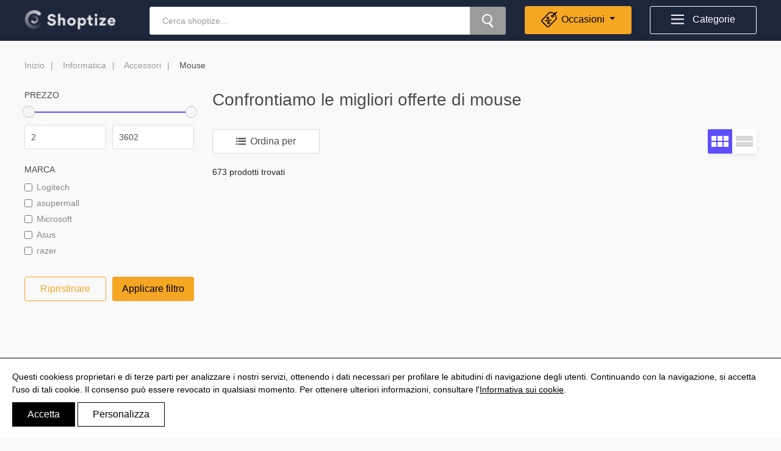

--- FILE ---
content_type: text/html; charset=utf-8
request_url: https://www.shoptize.com/it/comparatoreinformatica/mouse/?page=3&order=min_price_absolute
body_size: 13095
content:



<!doctype html>
<html lang="it">
<head>
    
	
    
        <meta charset="UTF-8" />
        <meta http-equiv="X-UA-Compatible" content="IE=edge">
        <meta name="viewport" content="width=device-width, initial-scale=1">
        <link rel="apple-touch-icon" sizes="180x180" href="/it/static/catalogue/img/icons/apple-touch-icon.png">
		<link rel="icon" type="image/png" sizes="32x32" href="/it/static/catalogue/img/icons/favicon-32x32.png">
		<link rel="icon" type="image/png" sizes="16x16" href="/it/static/catalogue/img/icons/favicon-16x16.png">
		<link rel="manifest" href="/it/static/catalogue/img/icons/site.webmanifest">
		<link rel="mask-icon" href="/it/static/catalogue/img/icons/safari-pinned-tab.svg" color="#5bbad5">
		<meta name="msapplication-TileColor" content="#ffffff">
		<meta name="theme-color" content="#ffffff">

		
	<script>
		
			dataLayer = [{
			'pagetype': 'subcategory_n2',
			'category': 'Informatica',
			'subcategory': 'Accessori',
			'subcategory_n2': 'Mouse'
			}];
		
	</script>
	
			<!-- Google Tag Manager -->
			<script>(function(w,d,s,l,i){w[l]=w[l]||[];w[l].push({'gtm.start':
			new Date().getTime(),event:'gtm.js'});var f=d.getElementsByTagName(s)[0],
			j=d.createElement(s),dl=l!='dataLayer'?'&l='+l:'';j.async=true;j.src=
			'https://www.googletagmanager.com/gtm.js?id='+i+dl;f.parentNode.insertBefore(j,f);
			})(window,document,'script','dataLayer','GTM-PSJR8HF');</script>
			<!-- End Google Tag Manager -->
		


		<meta name="Description" content="Confronta i prezzi mouse. Entra subito per scoprire quali sono i migliori mouse del 2020!">
		<link rel="canonical" href="https://www.shoptize.com/it/comparatoreinformatica/mouse/" />
		<link rel="alternate" hreflang="it" href="https://www.shoptize.com/it/comparatoreinformatica/mouse/">
		<meta name="robots" content="index, follow">
		<title>Confronta mouse in offerta - Shoptize</title>
        
    
	<script type="application/ld+json">
		{
			"@context": "https://schema.org/",
			"@type": "BreadcrumbList",
			"itemListElement": [
				{
					"@type": "ListItem",
					"position": 1,
					"name": "Inicio",
					"item": "https://www.shoptize.com/it/"
				},
				
				{
					"@type": "ListItem",
					"position": 2,
					"name": "Informatica",
					"item": "https://www.shoptize.com/it/comparatore-informatica/"
				},
                
				{
					"@type": "ListItem",
					"position": 3,
					"name": "Accessori",
					"item": "https://www.shoptize.com/it/comparatoreinformatica/accessori/"
				},
                
				{
					"@type": "ListItem",
					"position": 4,
					"name": "Mouse",
					"item": "https://www.shoptize.com/it/comparatoreinformatica/mouse/"
				}
                
			]
		}
	</script>
	


        
			<link rel="stylesheet" href="/it/static/CACHE/css/output.00e0380c0848.css" type="text/css"><link rel="stylesheet" href="/it/static/CACHE/css/output.546b08cbfca6.css" type="text/css" media="all">
        	<link href="https://use.typekit.net/icf1ics.css" rel="stylesheet" >
        	<link rel="stylesheet" href="https://use.fontawesome.com/releases/v5.7.1/css/all.css" integrity="sha384-fnmOCqbTlWIlj8LyTjo7mOUStjsKC4pOpQbqyi7RrhN7udi9RwhKkMHpvLbHG9Sr" crossorigin="anonymous">
        
    
</head>

<body class="category primary-category">

<!-- Google Tag Manager (noscript) -->
<noscript><iframe src="https://www.googletagmanager.com/ns.html?id=GTM-PSJR8HF"
height="0" width="0" style="display:none;visibility:hidden"></iframe></noscript>
<!-- End Google Tag Manager (noscript) -->
<div id="content" class="content">
	<div class="overlay"></div>
	

	


<header id="site-header" class="site-header site-header-home" role="banner">
	<div class="container">
		<div class="row">
			<div class="col-lg-2 col-md-2 col-sm-12">
				<div class="logo">
					<a href="/it/" class="logo__link">
						<img src="/it/static/catalogue/img/shoptize-logo.png">
					</a>
				</div>
			</div>
			<div class="col-lg-6 col-md-5 col-sm-12">
				<form id="search" action="/it/search/" method="get" accept-charset="utf-8">
					<input id="searchterm" type="text" name="q" placeholder="Cerca shoptize..." value="">
					<button id="search">
						<img src="/it/static/catalogue/img/shoptize-icon-zoom.svg" alt="Una lente">
					</button>
				</form>
			</div>
			<div class="col-lg-2 col-md-2 col-sm-12 favs-wrap">
<!-- 				<a class="outlet-link" href="/it/marche/"> -->
				<div class="dropdown dropdown-favs-menu">
					<div id="favs-menu" class="favs-menu dropdown-toggle" id="dropdownMenuButton" data-toggle="dropdown" aria-haspopup="true" aria-expanded="false">
						<div class="image-wrap">
							<img src="/it/static/catalogue/img/shoptize-icon-discount2.svg" alt="Sconto">
							<div class="ball"></div>
						</div>
						<span>Occasioni</span>
					</div>
					<div class="dropdown-menu" aria-labelledby="dropdownMenuButton">
						
							<a class="dropdown-item" href="https://www.shoptize.com/it/blog/"  >Blog</a>
						
							<a class="dropdown-item" href="https://www.shoptize.com/it/vendita/"  >I migliori prodotti</a>
						
					</div>
<!-- 				</a> -->
				</div>
			</div>
			<div class="col-lg-2 col-md-3 col-sm-12 cats-wrap">
				<div id="categories-menu" class="categories-menu">
					<img src="/it/static/catalogue/img/shoptize-icon-burger.svg" alt="Icona del menu">
					<span>Categorie</span>
				</div>
			</div>
		</div>
		
		
	</div>
</header>
<div class="search-results">
	<div class="container">
		<div class="row">
			<div class="col-lg-1 col-md-0"></div>
			<div class="col-12 col-md-6">
				<div class="resultados-producto">
				</div>
			</div>
			<div class="col-12 col-md-4">
				<div class="resultados-categoria">
				</div>
			</div>
			<div class="col-lg-1 col-md-0"></div>
		</div>
	</div>
</div>
	
	<div class="contenedor">

		
			
				
<div class="breadcrumbs-wrap">
	<div class="container">
		<div class="row">
			<div class="col-lg-12 col-sm-12">
				<ul class="breadcrumbs nav">
					
					<li>
                        <a href="/it/" title="Tornare alla home">Inizio</a>
                        
                            
                                <a href="/it/comparatore-informatica/" title="Vai a Informatica">Informatica</a>
                            

                        
                            
                                <a href="/it/comparatoreinformatica/accessori/" title="Vai a Accessori">Accessori</a>
                            

                        
                            
                                <span>Mouse</span>
                                

                        

                    </li>
                    
				</ul>
			</div>
		</div>
	</div>
</div>

			
		
		
			<div class="category-content">
				<div class="container">
					<div class="row">
						<div class="col-lg-3 column-filters">
							<div class="filters">
								
<form>
    
    <div class="form-group">
        <p class="h5">Prezzo</p>
        <div id="slider-range" class="price-filter-range" name="rangeInput"></div>
        <div class="form-row price-row">
            <div class="col-6">
                <input id="precio_desde" class="form-control" name="precio_desde" type="number" min="2" max="3602" onfocusout="validity.valid||(value='2');" class="price-range-field" />
            </div>
            <div class="col-6">
                <input id="precio_hasta" class="form-control" name="precio_hasta" type="number" min="2" max="3602" onfocusout="validity.valid||(value='3602');" class="price-range-field"/>
            </div>
        </div>
    </div>
    
    <div class="form-group">
        <p class="h5">Marca</p>
        <div class="marcas">
            
                <div id="marca" class="form-check"> 
                    <input class="form-check-input agreeCheckerBrand" type="checkbox" id="Logitech" value="Logitech" >
                    <label class="form-check-label" for="Logitech">Logitech</label>
                </div>
            
                <div id="marca" class="form-check"> 
                    <input class="form-check-input agreeCheckerBrand" type="checkbox" id="asupermall" value="asupermall" >
                    <label class="form-check-label" for="asupermall">asupermall</label>
                </div>
            
                <div id="marca" class="form-check"> 
                    <input class="form-check-input agreeCheckerBrand" type="checkbox" id="Microsoft" value="Microsoft" >
                    <label class="form-check-label" for="Microsoft">Microsoft</label>
                </div>
            
                <div id="marca" class="form-check"> 
                    <input class="form-check-input agreeCheckerBrand" type="checkbox" id="Asus" value="Asus" >
                    <label class="form-check-label" for="Asus">Asus</label>
                </div>
            
                <div id="marca" class="form-check"> 
                    <input class="form-check-input agreeCheckerBrand" type="checkbox" id="razer" value="razer" >
                    <label class="form-check-label" for="razer">razer</label>
                </div>
            
            <input type="hidden" name="marca" id="brandID" value="">
        </div>
        <!-- <select class="form-control" id="marca" name="marca">
            <option  selected="selected"  value="">Seleziona una marca</option>
            
                <option  value="Logitech">Logitech</option>
            
                <option  value="asupermall">asupermall</option>
            
                <option  value="Microsoft">Microsoft</option>
            
                <option  value="Asus">Asus</option>
            
                <option  value="razer">razer</option>
            
        </select> -->
    </div>
    
    <!--  -->
    

    <input name='q' type="hidden" value="">
    <div class="buttons">
        
            <a href="/it/comparatoreinformatica/mouse/" id="clear" class="btn btn-outline-primary">Ripristinare</a>
        
        <button type="submit" class="btn btn-primary">Applicare filtro</button>
    </div>
</form>
							</div>
						</div>
						<div class="col-lg-9 col-md-12">
							
							<div class="intro">
							<!-- INTRO -->
							
								<div id="h1_title">
									<h1>Confrontiamo le migliori offerte di mouse</h1>
								</div>
							
							</div>

							

							<!-- LISTA DE PRODUCTOS -->
							<div class="products">
								<div class="filter-group">
									<div id="filter" class="filter">
										<svg width="16" height="12" xmlns="http://www.w3.org/2000/svg"><path d="M3.507 2.411H16V.219H3.507v2.192zm0 4.384H16V4.603H3.507v2.192zm0 4.821H16V9.425H3.507v2.191zM0 2.192h2.192V0H0v2.192zm0 4.603h2.192V4.603H0v2.192zm0 4.821h2.192V9.425H0v2.191z" fill="#4B4B4B" fill-rule="evenodd"></path></svg> Filtro
									</div>
									<div class="orderby">
										<svg width="16" height="12" xmlns="http://www.w3.org/2000/svg"><path d="M3.507 2.411H16V.219H3.507v2.192zm0 4.384H16V4.603H3.507v2.192zm0 4.821H16V9.425H3.507v2.191zM0 2.192h2.192V0H0v2.192zm0 4.603h2.192V4.603H0v2.192zm0 4.821h2.192V9.425H0v2.191z" fill="#4B4B4B" fill-rule="evenodd"></path></svg> Ordina per
										<ul class="nav">
											<li>
												<a href="/it/comparatoreinformatica/mouse/?page=3&amp;order=min_price_absolute">Prezzo più basso</a>
											</li>
											<li>
												<a href="/it/comparatoreinformatica/mouse/?page=3&amp;order=-min_price_absolute">Prezzo più alto</a>
											</li>
											<li>
												<a href="/it/comparatoreinformatica/mouse/?page=3&amp;order=-creation_date">Ultimi arrivi</a>
											</li>
											<li>
												<a href="/it/comparatoreinformatica/mouse/?page=3&amp;order=sales_percentage">Sconto piú alto</a>
											</li>
										</ul>
									</div>
								</div>
								<div class="views">
									<div class="grid active">
										<svg width="28" height="18" xmlns="http://www.w3.org/2000/svg"><path d="M0 0h8v8H0V0zm10 0h8v8h-8V0zm10 0h8v8h-8V0zM0 10h8v8H0v-8zm10 0h8v8h-8v-8zm10 0h8v8h-8v-8z" fill="#D8D8D8" fill-rule="evenodd"></path></svg>
									</div>
									<div class="list">
										<svg width="28" height="18" xmlns="http://www.w3.org/2000/svg"><path d="M0 0h28v8H0V0zm0 10h28v8H0v-8z" fill="#D8D8D8" fill-rule="evenodd"></path></svg>
									</div>
								</div>
								<p class="results">
									673 prodotti trovati
								</p>

								<div class="products-list ajax-grid">
									




<div class="row product-grid-page" data-page="3">
    
    <div class="col-lg-4 col-sm-6 col-6">
        <div class="box product">
            <a href="https://www.awin1.com/pclick.php?p=30608347971&amp;a=528589&amp;m=9322" target="_blank" rel="nofollow" class="leadout"
               data-title="B110 Silent mouse Ambidestro USB tipo A Ottico 1000 DPI"
			   data-gtin="05099206080539"
			   data-price="9.29"
			   data-category="Mouse"
			   data-id = "4106197"
			   data-index = "1">
                
                <div class="image-wrap wrap">
                    <picture>
                        <data-src srcset="/it/images/4106197/400/100/1/b110-silent-mouse-ambidestro-usb-tipo-a-ottico-1000-dpi.webp" type="image/webp"></data-src>
                        <data-src srcset="/it/images/4106197/400/100/1/b110-silent-mouse-ambidestro-usb-tipo-a-ottico-1000-dpi.jpeg" type="image/jpeg"></data-src>
                        <img class="product-item" src="/it/images/4106197/400/100/1/b110-silent-mouse-ambidestro-usb-tipo-a-ottico-1000-dpi.jpeg"
                             alt="B110 Silent mouse Ambidestro USB tipo A Ottico 1000 DPI"
                             onerror="first_try(this, 'https://m.media-amazon.com/images/I/31jxVmYk+sL.jpg');" />
                    </picture>
                </div>
                
                    
                        <div class="logo-provider">
                            <div class="logo-provider__image">
                                <img src="/it/images/media/logos/alternate.webp" class="img-fluid" alt="image provider" />
                            </div>
                        </div>
                    
                
            </a>
            <div class="info-wrap wrap">
                <p class="h4">
                    <a href="https://www.awin1.com/pclick.php?p=30608347971&amp;a=528589&amp;m=9322" target="_blank" rel="nofollow">
                        B110 Silent mouse Ambidestro USB tipo A Ottico 1000 DPI
                    </a>
                </p>
                <p class="info-extra">
                    Interfaccia dispositivo: USB tipo A, Risoluzione movimento: 1000 DPI, Tipo di pulsanti: Tasti premuti, Numero di tasti: 3, Tipo di scorimmento: Rotel…
                </p>
                <object>
                <a href="/it/prezzo/b110-silent-mouse-ambidestro-usb-tipo-a-ottico-1000-dpi-4106197/" class="sellers" title="Scopri tutti i venditori">
                    1
                    
                        offerta
                    

                </a></object>
                <a href="https://www.awin1.com/pclick.php?p=30608347971&amp;a=528589&amp;m=9322" target="_blank" rel="nofollow">
                    <div class="rates">

                        
                            <div class="rate" data-rate-value=4.50></div>
                        
                    </div>
                    <p class="price">
                        <span>Da</span>9,29 €
                    </p>
                </a>
            </div>
        </div>
    </div>
    
    <div class="col-lg-4 col-sm-6 col-6">
        <div class="box product">
            <a href="https://www.awin1.com/pclick.php?p=30552666297&amp;a=528589&amp;m=9322" target="_blank" rel="nofollow" class="leadout"
               data-title="Mouse Wireless Logitech M185 3 Pulsanti Nero - EXTREMEBIT"
			   data-gtin="05099206027282"
			   data-price="9.69"
			   data-category="Mouse"
			   data-id = "2265114"
			   data-index = "2">
                
                <div class="image-wrap wrap">
                    <picture>
                        <data-src srcset="/it/images/2265114/400/100/1/mouse-wireless-logitech-m185-3-pulsanti-nero-extremebit.webp" type="image/webp"></data-src>
                        <data-src srcset="/it/images/2265114/400/100/1/mouse-wireless-logitech-m185-3-pulsanti-nero-extremebit.jpeg" type="image/jpeg"></data-src>
                        <img class="product-item" src="/it/images/2265114/400/100/1/mouse-wireless-logitech-m185-3-pulsanti-nero-extremebit.jpeg"
                             alt="Mouse Wireless Logitech M185 3 Pulsanti Nero - EXTREMEBIT"
                             onerror="first_try(this, 'https://cdn.manomano.com/logitech-m185-mouse-rf-wireless-ottico-L-3350812-26940153_1.jpg');" />
                    </picture>
                </div>
                
                    
                        <div class="logo-provider">
                            <div class="logo-provider__image">
                                <img src="/it/images/media/logos/alternate.webp" class="img-fluid" alt="image provider" />
                            </div>
                        </div>
                    
                
            </a>
            <div class="info-wrap wrap">
                <p class="h4">
                    <a href="https://www.awin1.com/pclick.php?p=30552666297&amp;a=528589&amp;m=9322" target="_blank" rel="nofollow">
                        Mouse Wireless Logitech M185 3 Pulsanti Nero - EXTREMEBIT
                    </a>
                </p>
                <p class="info-extra">
                    Mouse Ottico Wireless Logitech M185 3 Pulsanti Nero Â FunzionalitÃ principali Tecnologia senza fili affidabile Â Senza ritardi o interruzioni. Il pic…
                </p>
                <object>
                <a href="/it/prezzo/mouse-wireless-logitech-m185-3-pulsanti-nero-extremebit-2265114/" class="sellers" title="Scopri tutti i venditori">
                    1
                    
                        offerta
                    

                </a></object>
                <a href="https://www.awin1.com/pclick.php?p=30552666297&amp;a=528589&amp;m=9322" target="_blank" rel="nofollow">
                    <div class="rates">

                        
                            <div class="rate" data-rate-value=4.50></div>
                        
                    </div>
                    <p class="price">
                        <span>Da</span>9,69 €
                    </p>
                </a>
            </div>
        </div>
    </div>
    
    <div class="col-lg-4 col-sm-6 col-6">
        <div class="box product">
            <a href="https://www.awin1.com/pclick.php?p=30528743379&amp;a=528589&amp;m=9322" target="_blank" rel="nofollow" class="leadout"
               data-title="Goliathus Mobile Stealth Edition Nero, Gioco mouse pad"
			   data-gtin="08886419317838"
			   data-price="9.79"
			   data-category="Mouse"
			   data-id = "4064067"
			   data-index = "3">
                
                <div class="image-wrap wrap">
                    <picture>
                        <data-src srcset="/it/images/4064067/400/100/1/goliathus-mobile-stealth-edition-nero-gioco-mouse-pad.webp" type="image/webp"></data-src>
                        <data-src srcset="/it/images/4064067/400/100/1/goliathus-mobile-stealth-edition-nero-gioco-mouse-pad.jpeg" type="image/jpeg"></data-src>
                        <img class="product-item" src="/it/images/4064067/400/100/1/goliathus-mobile-stealth-edition-nero-gioco-mouse-pad.jpeg"
                             alt="Goliathus Mobile Stealth Edition Nero, Gioco mouse pad"
                             onerror="first_try(this, 'https://www.alternate.it/p/o/n/Razer_Goliathus_Mobile_Stealth_Edition_Nero__Gioco_mouse_pad@@nmpr0m.jpg');" />
                    </picture>
                </div>
                
                    
                        <div class="logo-provider">
                            <div class="logo-provider__image">
                                <img src="/it/images/media/logos/alternate.webp" class="img-fluid" alt="image provider" />
                            </div>
                        </div>
                    
                
            </a>
            <div class="info-wrap wrap">
                <p class="h4">
                    <a href="https://www.awin1.com/pclick.php?p=30528743379&amp;a=528589&amp;m=9322" target="_blank" rel="nofollow">
                        Goliathus Mobile Stealth Edition Nero, Gioco mouse pad
                    </a>
                </p>
                <p class="info-extra">
                    Profondità: 270 mm. Colore del prodotto: Nero, Colorazione superficie: Monocromatico
                </p>
                <object>
                <a href="/it/prezzo/goliathus-mobile-stealth-edition-nero-gioco-mouse-pad-4064067/" class="sellers" title="Scopri tutti i venditori">
                    1
                    
                        offerta
                    

                </a></object>
                <a href="https://www.awin1.com/pclick.php?p=30528743379&amp;a=528589&amp;m=9322" target="_blank" rel="nofollow">
                    <div class="rates">

                        
                            <div class="rate" data-rate-value=4.50></div>
                        
                    </div>
                    <p class="price">
                        <span>Da</span>9,79 €
                    </p>
                </a>
            </div>
        </div>
    </div>
    
    <div class="col-lg-4 col-sm-6 col-6">
        <div class="box product">
            <a href="https://www.awin1.com/pclick.php?p=30528752927&amp;a=528589&amp;m=9322" target="_blank" rel="nofollow" class="leadout"
               data-title="3 Button Optical USB/PS2 Mouse - Targus"
			   data-gtin="05024442874307"
			   data-price="10.29"
			   data-category="Mouse"
			   data-id = "2935443"
			   data-index = "4">
                
                <div class="image-wrap wrap">
                    <picture>
                        <data-src srcset="/it/images/2935443/400/100/1/3-button-optical-usbps2-mouse-targus.webp" type="image/webp"></data-src>
                        <data-src srcset="/it/images/2935443/400/100/1/3-button-optical-usbps2-mouse-targus.jpeg" type="image/jpeg"></data-src>
                        <img class="product-item" src="/it/images/2935443/400/100/1/3-button-optical-usbps2-mouse-targus.jpeg"
                             alt="3 Button Optical USB/PS2 Mouse - Targus"
                             onerror="first_try(this, 'https://cdn.manomano.com/targus-3-button-optical-usbps2-mouse-L-8279931-30234509_1.jpg');" />
                    </picture>
                </div>
                
                    
                        <div class="logo-provider">
                            <div class="logo-provider__image">
                                <img src="/it/images/media/logos/alternate.webp" class="img-fluid" alt="image provider" />
                            </div>
                        </div>
                    
                
            </a>
            <div class="info-wrap wrap">
                <p class="h4">
                    <a href="https://www.awin1.com/pclick.php?p=30528752927&amp;a=528589&amp;m=9322" target="_blank" rel="nofollow">
                        3 Button Optical USB/PS2 Mouse - Targus
                    </a>
                </p>
                <p class="info-extra">
                    .tb_button {padding:1px;cursor:pointer;border-right: 1px solid #8b8b8b;border-left: 1px solid #FFF;border-bottom: 1px solid #fff;}.tb_button.hover {b…
                </p>
                <object>
                <a href="/it/prezzo/3-button-optical-usbps2-mouse-targus-2935443/" class="sellers" title="Scopri tutti i venditori">
                    1
                    
                        offerta
                    

                </a></object>
                <a href="https://www.awin1.com/pclick.php?p=30528752927&amp;a=528589&amp;m=9322" target="_blank" rel="nofollow">
                    <div class="rates">

                        
                            <div class="rate" data-rate-value=4.50></div>
                        
                    </div>
                    <p class="price">
                        <span>Da</span>10,29 €
                    </p>
                </a>
            </div>
        </div>
    </div>
    
    <div class="col-lg-4 col-sm-6 col-6">
        <div class="box product">
            <a href="https://www.awin1.com/pclick.php?p=30373904089&amp;a=528589&amp;m=9322" target="_blank" rel="nofollow" class="leadout"
               data-title="Tappetino Mouse MM100 Cloth Colore Nero"
			   data-gtin="00843591021159"
			   data-price="10.29"
			   data-category="Mouse"
			   data-id = "2516819"
			   data-index = "5">
                
                <div class="image-wrap wrap">
                    <picture>
                        <data-src srcset="/it/images/2516819/400/100/1/tappetino-mouse-mm100-cloth-colore-nero.webp" type="image/webp"></data-src>
                        <data-src srcset="/it/images/2516819/400/100/1/tappetino-mouse-mm100-cloth-colore-nero.jpeg" type="image/jpeg"></data-src>
                        <img class="product-item" src="/it/images/2516819/400/100/1/tappetino-mouse-mm100-cloth-colore-nero.jpeg"
                             alt="Tappetino Mouse MM100 Cloth Colore Nero"
                             onerror="first_try(this, 'https://images.eprice.it/nobrand/0/lightbox/683/204483683/c89ba8c3-4e92-41f4-88a0-47517e2df7e4.jpg');" />
                    </picture>
                </div>
                
                    
                        <div class="logo-provider">
                            <div class="logo-provider__image">
                                <img src="/it/images/media/logos/alternate.webp" class="img-fluid" alt="image provider" />
                            </div>
                        </div>
                    
                
            </a>
            <div class="info-wrap wrap">
                <p class="h4">
                    <a href="https://www.awin1.com/pclick.php?p=30373904089&amp;a=528589&amp;m=9322" target="_blank" rel="nofollow">
                        Tappetino Mouse MM100 Cloth Colore Nero
                    </a>
                </p>
                <p class="info-extra">
                    Il mouse pad MM100 Cloth è il partner definitivo di ogni mouse da gaming con DPI elevati. La superficie tessile con trama intrecciata fornisce un con…
                </p>
                <object>
                <a href="/it/prezzo/tappetino-mouse-mm100-cloth-colore-nero-2516819/" class="sellers" title="Scopri tutti i venditori">
                    1
                    
                        offerta
                    

                </a></object>
                <a href="https://www.awin1.com/pclick.php?p=30373904089&amp;a=528589&amp;m=9322" target="_blank" rel="nofollow">
                    <div class="rates">

                        
                            <div class="rate" data-rate-value=4.50></div>
                        
                    </div>
                    <p class="price">
                        <span>Da</span>10,29 €
                    </p>
                </a>
            </div>
        </div>
    </div>
    
    <div class="col-lg-4 col-sm-6 col-6">
        <div class="box product">
            <a href="https://www.awin1.com/pclick.php?p=30528727839&amp;a=528589&amp;m=9322" target="_blank" rel="nofollow" class="leadout"
               data-title="1m, HDMI/DVI-D Nero, Cavo"
			   data-gtin="04044951017331"
			   data-price="10.29"
			   data-category="Mouse"
			   data-id = "4079043"
			   data-index = "6">
                
                <div class="image-wrap wrap">
                    <picture>
                        <data-src srcset="/it/images/4079043/400/100/1/1m-hdmidvi-d-nero-cavo.webp" type="image/webp"></data-src>
                        <data-src srcset="/it/images/4079043/400/100/1/1m-hdmidvi-d-nero-cavo.jpeg" type="image/jpeg"></data-src>
                        <img class="product-item" src="/it/images/4079043/400/100/1/1m-hdmidvi-d-nero-cavo.jpeg"
                             alt="1m, HDMI/DVI-D Nero, Cavo"
                             onerror="first_try(this, 'https://www.alternate.it/p/o/r/Sharkoon_1m__HDMI_DVI_D_Nero__Cavo@@rdvc2v.jpg');" />
                    </picture>
                </div>
                
                    
                        <div class="logo-provider">
                            <div class="logo-provider__image">
                                <img src="/it/images/media/logos/alternate.webp" class="img-fluid" alt="image provider" />
                            </div>
                        </div>
                    
                
            </a>
            <div class="info-wrap wrap">
                <p class="h4">
                    <a href="https://www.awin1.com/pclick.php?p=30528727839&amp;a=528589&amp;m=9322" target="_blank" rel="nofollow">
                        1m, HDMI/DVI-D Nero, Cavo
                    </a>
                </p>
                <p class="info-extra">
                    HDMI/DVI-D. Lunghezza cavo: 1 m, Connettore 1: HDMI, Connettore 2: DVI-D. Quantità per pacco: 1 pz
                </p>
                <object>
                <a href="/it/prezzo/1m-hdmidvi-d-nero-cavo-4079043/" class="sellers" title="Scopri tutti i venditori">
                    1
                    
                        offerta
                    

                </a></object>
                <a href="https://www.awin1.com/pclick.php?p=30528727839&amp;a=528589&amp;m=9322" target="_blank" rel="nofollow">
                    <div class="rates">

                        
                            <div class="rate" data-rate-value=4.50></div>
                        
                    </div>
                    <p class="price">
                        <span>Da</span>10,29 €
                    </p>
                </a>
            </div>
        </div>
    </div>
    
    <div class="col-lg-4 col-sm-6 col-6">
        <div class="box product">
            <a href="https://www.awin1.com/pclick.php?p=30528725867&amp;a=528589&amp;m=9322" target="_blank" rel="nofollow" class="leadout"
               data-title="GT-300+ RGB mouse Mano destra USB tipo A 4000 DPI, Mouse da gioco"
			   data-gtin="04260455644754"
			   data-price="10.29"
			   data-category="Mouse"
			   data-id = "4077891"
			   data-index = "7">
                
                <div class="image-wrap wrap">
                    <picture>
                        <data-src srcset="/it/images/4077891/400/100/1/gt-300-rgb-mouse-mano-destra-usb-tipo-a-4000-dpi-mouse-da-gioco.webp" type="image/webp"></data-src>
                        <data-src srcset="/it/images/4077891/400/100/1/gt-300-rgb-mouse-mano-destra-usb-tipo-a-4000-dpi-mouse-da-gioco.jpeg" type="image/jpeg"></data-src>
                        <img class="product-item" src="/it/images/4077891/400/100/1/gt-300-rgb-mouse-mano-destra-usb-tipo-a-4000-dpi-mouse-da-gioco.jpeg"
                             alt="GT-300+ RGB mouse Mano destra USB tipo A 4000 DPI, Mouse da gioco"
                             onerror="first_try(this, 'https://www.alternate.it/p/200x200/n/Inter_Tech_GT_300__RGB_mouse_Mano_destra_USB_tipo_A_4000_DPI__Mouse_da_gioco@@nmz80000.jpg');" />
                    </picture>
                </div>
                
                    
                        <div class="logo-provider">
                            <div class="logo-provider__image">
                                <img src="/it/images/media/logos/alternate.webp" class="img-fluid" alt="image provider" />
                            </div>
                        </div>
                    
                
            </a>
            <div class="info-wrap wrap">
                <p class="h4">
                    <a href="https://www.awin1.com/pclick.php?p=30528725867&amp;a=528589&amp;m=9322" target="_blank" rel="nofollow">
                        GT-300+ RGB mouse Mano destra USB tipo A 4000 DPI, Mouse da gioco
                    </a>
                </p>
                <p class="info-extra">
                    Risoluzione movimento: 4000 DPI, Tipo di pulsanti: Tasti premuti, Numero di tasti: 11, Tipo di scorimmento: Rotella. colore d&#39;&#39;illuminazione: Rosso/V…
                </p>
                <object>
                <a href="/it/prezzo/gt-300-rgb-mouse-mano-destra-usb-tipo-a-4000-dpi-mouse-da-gioco-4077891/" class="sellers" title="Scopri tutti i venditori">
                    1
                    
                        offerta
                    

                </a></object>
                <a href="https://www.awin1.com/pclick.php?p=30528725867&amp;a=528589&amp;m=9322" target="_blank" rel="nofollow">
                    <div class="rates">

                        
                            <div class="rate" data-rate-value=4.50></div>
                        
                    </div>
                    <p class="price">
                        <span>Da</span>10,29 €
                    </p>
                </a>
            </div>
        </div>
    </div>
    
    <div class="col-lg-4 col-sm-6 col-6">
        <div class="box product">
            <a href="https://www.awin1.com/pclick.php?p=30528760461&amp;a=528589&amp;m=9322" target="_blank" rel="nofollow" class="leadout"
               data-title="SKILLER SGP1 L Tappetino per mouse per gioco da computer Nero, Gioco mouse pad"
			   data-gtin="04044951019243"
			   data-price="10.29"
			   data-category="Mouse"
			   data-id = "4069490"
			   data-index = "8">
                
                <div class="image-wrap wrap">
                    <picture>
                        <data-src srcset="/it/images/4069490/400/100/1/skiller-sgp1-l-tappetino-per-mouse-per-gioco-da-computer-nero-gioco-mouse-pad.webp" type="image/webp"></data-src>
                        <data-src srcset="/it/images/4069490/400/100/1/skiller-sgp1-l-tappetino-per-mouse-per-gioco-da-computer-nero-gioco-mouse-pad.jpeg" type="image/jpeg"></data-src>
                        <img class="product-item" src="/it/images/4069490/400/100/1/skiller-sgp1-l-tappetino-per-mouse-per-gioco-da-computer-nero-gioco-mouse-pad.jpeg"
                             alt="SKILLER SGP1 L Tappetino per mouse per gioco da computer Nero, Gioco mouse pad"
                             onerror="first_try(this, 'https://www.alternate.it/p/200x200/n/Sharkoon_SKILLER_SGP1_L_Tappetino_per_mouse_per_gioco_da_computer_Nero__Gioco_mouse_pad@@nmps171.jpg');" />
                    </picture>
                </div>
                
                    
                        <div class="logo-provider">
                            <div class="logo-provider__image">
                                <img src="/it/images/media/logos/alternate.webp" class="img-fluid" alt="image provider" />
                            </div>
                        </div>
                    
                
            </a>
            <div class="info-wrap wrap">
                <p class="h4">
                    <a href="https://www.awin1.com/pclick.php?p=30528760461&amp;a=528589&amp;m=9322" target="_blank" rel="nofollow">
                        SKILLER SGP1 L Tappetino per mouse per gioco da computer Nero, Gioco mouse pad
                    </a>
                </p>
                <p class="info-extra">
                    L&amp;#39;equipaggiamento fa la differenza Non è importante se siete dei professionisti o dei principianti, se si vince o si perde – alla fine è l&amp;#39;eq…
                </p>
                <object>
                <a href="/it/prezzo/skiller-sgp1-l-tappetino-per-mouse-per-gioco-da-computer-nero-gioco-mouse-pad-4069490/" class="sellers" title="Scopri tutti i venditori">
                    1
                    
                        offerta
                    

                </a></object>
                <a href="https://www.awin1.com/pclick.php?p=30528760461&amp;a=528589&amp;m=9322" target="_blank" rel="nofollow">
                    <div class="rates">

                        
                            <div class="rate" data-rate-value=4.50></div>
                        
                    </div>
                    <p class="price">
                        <span>Da</span>10,29 €
                    </p>
                </a>
            </div>
        </div>
    </div>
    
    <div class="col-lg-4 col-sm-6 col-6">
        <div class="box product">
            <a href="https://www.awin1.com/pclick.php?p=30528754847&amp;a=528589&amp;m=9322" target="_blank" rel="nofollow" class="leadout"
               data-title="M170 mouse RF Wireless Ottico 1000 DPI Ambidestro - Logitech"
			   data-gtin="05099206062887"
			   data-price="10.29"
			   data-category="Mouse"
			   data-id = "2818680"
			   data-index = "9">
                
                <div class="image-wrap wrap">
                    <picture>
                        <data-src srcset="/it/images/2818680/400/100/1/m170-mouse-rf-wireless-ottico-1000-dpi-ambidestro-logitech.webp" type="image/webp"></data-src>
                        <data-src srcset="/it/images/2818680/400/100/1/m170-mouse-rf-wireless-ottico-1000-dpi-ambidestro-logitech.jpeg" type="image/jpeg"></data-src>
                        <img class="product-item" src="/it/images/2818680/400/100/1/m170-mouse-rf-wireless-ottico-1000-dpi-ambidestro-logitech.jpeg"
                             alt="M170 mouse RF Wireless Ottico 1000 DPI Ambidestro - Logitech"
                             onerror="first_try(this, 'https://cdn.manomano.com/logitech-m170-mouse-senza-fili-ottico-grigio-nero-L-8279931-23444510_1.jpg');" />
                    </picture>
                </div>
                
                    
                        <div class="logo-provider">
                            <div class="logo-provider__image">
                                <img src="/it/images/media/logos/alternate.webp" class="img-fluid" alt="image provider" />
                            </div>
                        </div>
                    
                
            </a>
            <div class="info-wrap wrap">
                <p class="h4">
                    <a href="https://www.awin1.com/pclick.php?p=30528754847&amp;a=528589&amp;m=9322" target="_blank" rel="nofollow">
                        M170 mouse RF Wireless Ottico 1000 DPI Ambidestro - Logitech
                    </a>
                </p>
                <p class="info-extra">
                    .tb_button {padding:1px;cursor:pointer;border-right: 1px solid #8b8b8b;border-left: 1px solid #FFF;border-bottom: 1px solid #fff;}.tb_button.hover {b…
                </p>
                <object>
                <a href="/it/prezzo/m170-mouse-rf-wireless-ottico-1000-dpi-ambidestro-logitech-2818680/" class="sellers" title="Scopri tutti i venditori">
                    1
                    
                        offerta
                    

                </a></object>
                <a href="https://www.awin1.com/pclick.php?p=30528754847&amp;a=528589&amp;m=9322" target="_blank" rel="nofollow">
                    <div class="rates">

                        
                            <div class="rate" data-rate-value=4.50></div>
                        
                    </div>
                    <p class="price">
                        <span>Da</span>10,29 €
                    </p>
                </a>
            </div>
        </div>
    </div>
    
    <div class="col-lg-4 col-sm-6 col-6">
        <div class="box product">
            <a href="https://www.awin1.com/pclick.php?p=29267207265&amp;a=528589&amp;m=17962" target="_blank" rel="nofollow" class="leadout"
               data-title="Ewent play gaming mouse pl3300"
			   data-gtin="08054392611643"
			   data-price="10.64"
			   data-category="Mouse"
			   data-id = "3412811"
			   data-index = "10">
                
                <div class="image-wrap wrap">
                    <picture>
                        <data-src srcset="/it/images/3412811/400/100/1/ewent-play-gaming-mouse-pl3300.webp" type="image/webp"></data-src>
                        <data-src srcset="/it/images/3412811/400/100/1/ewent-play-gaming-mouse-pl3300.jpeg" type="image/jpeg"></data-src>
                        <img class="product-item" src="/it/images/3412811/400/100/1/ewent-play-gaming-mouse-pl3300.jpeg"
                             alt="Ewent play gaming mouse pl3300"
                             onerror="first_try(this, 'https://cdn.manomano.com/ewent-play-gaming-mouse-pl3300-L-14754418-32606046_1.jpg');" />
                    </picture>
                </div>
                
                    
                        <div class="logo-provider">
                            <div class="logo-provider__image">
                                <img src="/it/images/media/logos/maxresdefault.webp" class="img-fluid" alt="image provider" />
                            </div>
                        </div>
                    
                
            </a>
            <div class="info-wrap wrap">
                <p class="h4">
                    <a href="https://www.awin1.com/pclick.php?p=29267207265&amp;a=528589&amp;m=17962" target="_blank" rel="nofollow">
                        Ewent play gaming mouse pl3300
                    </a>
                </p>
                <p class="info-extra">
                    MOUSE Usare con: GamingInterfaccia dispositivo: USBTecnologiadi rilevamento del movimento: OtticoTipodi scorrimento: RuotaNumero di pulsanti: 6Tipo d…
                </p>
                <object>
                <a href="/it/prezzo/ewent-play-gaming-mouse-pl3300-3412811/" class="sellers" title="Scopri tutti i venditori">
                    1
                    
                        offerta
                    

                </a></object>
                <a href="https://www.awin1.com/pclick.php?p=29267207265&amp;a=528589&amp;m=17962" target="_blank" rel="nofollow">
                    <div class="rates">

                        
                            <div class="rate" data-rate-value=4.50></div>
                        
                    </div>
                    <p class="price">
                        <span>Da</span>10,64 €
                    </p>
                </a>
            </div>
        </div>
    </div>
    
    <div class="col-lg-4 col-sm-6 col-6">
        <div class="box product">
            <a href="https://www.awin1.com/pclick.php?p=30528773223&amp;a=528589&amp;m=9322" target="_blank" rel="nofollow" class="leadout"
               data-title="Mouse Wireless Cherry MW2400 Nero - CYBER-PC"
			   data-gtin="04025112088520"
			   data-price="10.79"
			   data-category="Mouse"
			   data-id = "2663698"
			   data-index = "11">
                
                <div class="image-wrap wrap">
                    <picture>
                        <data-src srcset="/it/images/2663698/400/100/1/mouse-wireless-cherry-mw2400-nero-cyber-pc.webp" type="image/webp"></data-src>
                        <data-src srcset="/it/images/2663698/400/100/1/mouse-wireless-cherry-mw2400-nero-cyber-pc.jpeg" type="image/jpeg"></data-src>
                        <img class="product-item" src="/it/images/2663698/400/100/1/mouse-wireless-cherry-mw2400-nero-cyber-pc.jpeg"
                             alt="Mouse Wireless Cherry MW2400 Nero - CYBER-PC"
                             onerror="first_try(this, 'https://cdn.manomano.com/cherry-mw-2400-mouse-senza-fili-ottico-nero-L-3350812-28404670_1.jpg');" />
                    </picture>
                </div>
                
                    
                        <div class="logo-provider">
                            <div class="logo-provider__image">
                                <img src="/it/images/media/logos/alternate.webp" class="img-fluid" alt="image provider" />
                            </div>
                        </div>
                    
                
            </a>
            <div class="info-wrap wrap">
                <p class="h4">
                    <a href="https://www.awin1.com/pclick.php?p=30528773223&amp;a=528589&amp;m=9322" target="_blank" rel="nofollow">
                        Mouse Wireless Cherry MW2400 Nero - CYBER-PC
                    </a>
                </p>
                <p class="info-extra">
                    n Mouse Wireless Cherry MW2400 Nero n nn n n nn n Specifiche Tecniche n nn n n nn n Mouse n nn n Utilizzo Ufficion nn n Interfaccia dispositivo RF Wi…
                </p>
                <object>
                <a href="/it/prezzo/mouse-wireless-cherry-mw2400-nero-cyber-pc-2663698/" class="sellers" title="Scopri tutti i venditori">
                    1
                    
                        offerta
                    

                </a></object>
                <a href="https://www.awin1.com/pclick.php?p=30528773223&amp;a=528589&amp;m=9322" target="_blank" rel="nofollow">
                    <div class="rates">

                        
                            <div class="rate" data-rate-value=4.50></div>
                        
                    </div>
                    <p class="price">
                        <span>Da</span>10,79 €
                    </p>
                </a>
            </div>
        </div>
    </div>
    
    <div class="col-lg-4 col-sm-6 col-6">
        <div class="box product">
            <a href="https://www.awin1.com/pclick.php?p=30528752829&amp;a=528589&amp;m=9322" target="_blank" rel="nofollow" class="leadout"
               data-title="M171 mouse Ambidestro RF Wireless Ottico 1000 DPI"
			   data-gtin="05099206062856"
			   data-price="11.29"
			   data-category="Mouse"
			   data-id = "4076589"
			   data-index = "12">
                
                <div class="image-wrap wrap">
                    <picture>
                        <data-src srcset="/it/images/4076589/400/100/1/m171-mouse-ambidestro-rf-wireless-ottico-1000-dpi.webp" type="image/webp"></data-src>
                        <data-src srcset="/it/images/4076589/400/100/1/m171-mouse-ambidestro-rf-wireless-ottico-1000-dpi.jpeg" type="image/jpeg"></data-src>
                        <img class="product-item" src="/it/images/4076589/400/100/1/m171-mouse-ambidestro-rf-wireless-ottico-1000-dpi.jpeg"
                             alt="M171 mouse Ambidestro RF Wireless Ottico 1000 DPI"
                             onerror="first_try(this, 'https://www.alternate.it/p/200x200/n/Logitech_M171_mouse_Ambidestro_RF_Wireless_Ottico_1000_DPI@@nmzlqt.jpg');" />
                    </picture>
                </div>
                
                    
                        <div class="logo-provider">
                            <div class="logo-provider__image">
                                <img src="/it/images/media/logos/alternate.webp" class="img-fluid" alt="image provider" />
                            </div>
                        </div>
                    
                
            </a>
            <div class="info-wrap wrap">
                <p class="h4">
                    <a href="https://www.awin1.com/pclick.php?p=30528752829&amp;a=528589&amp;m=9322" target="_blank" rel="nofollow">
                        M171 mouse Ambidestro RF Wireless Ottico 1000 DPI
                    </a>
                </p>
                <p class="info-extra">
                    Connessione wireless affidabile a 2,4 GHz Connessione wireless potente e uniforme fino a 10 metri (33 piedi) di distanza. Praticamente nessun ritardo…
                </p>
                <object>
                <a href="/it/prezzo/m171-mouse-ambidestro-rf-wireless-ottico-1000-dpi-4076589/" class="sellers" title="Scopri tutti i venditori">
                    1
                    
                        offerta
                    

                </a></object>
                <a href="https://www.awin1.com/pclick.php?p=30528752829&amp;a=528589&amp;m=9322" target="_blank" rel="nofollow">
                    <div class="rates">

                        
                            <div class="rate" data-rate-value=4.50></div>
                        
                    </div>
                    <p class="price">
                        <span>Da</span>11,29 €
                    </p>
                </a>
            </div>
        </div>
    </div>
    
</div>


    <div class="pagination row">
        <div class="col-12 text-center">
            
                <div class="nav-button">
                    <a class="btn btn-outline-primary btn-lg see-more" href="?page=4&amp;order=min_price_absolute" aria-label="Caricare altri prodotti" rel="next">Caricare altri prodotti</a>
                </div>

            
        </div>
    </div>

								</div>

								<div id="progress" class="text-center"></div>

							</div>
						</div>
					</div>

					
					<div class="more-info">
						<div class="row">
							<div class="col-lg-1"></div>
							<div class="col-lg-10">
								<div class="text-seo-category">
									<div id="h2_seo_text">
										
										<p><span style="color:#000000">Acquista con successo utilizzando Shoptize, puoi risolvere i tuoi dubbi sull&#39;ampia gamma di Mouse attualmente sul mercato, controllare gli attributi, i prezzi e altre funzionalit&agrave; in modo che l&#39;acquisizione di uno di questi Mouse sia quella giusta.</span></p>

<p><span style="color:#000000">Ti mostriamo le diverse caratteristiche e i prezzi di Mouse delle migliori marche.</span></p>

<p><span style="color:#000000">Se vuoi contrastare le informazioni su diversi Mouse Shoptize &egrave; il tuo sito.</span></p>

<p><span style="color:#000000">Vuoi velocizzare il tuo acquisto? Utilizza Shoptize come guida in cui puoi trovare prezzi, attributi, componenti e un lungo elenco dei migliori Mouse marchi sul mercato.</span></p>

<p><span style="color:#000000">Scegliere una di queste Mouse pu&ograve; essere complicato e noioso. Per facilitare questo compito, presentiamo il nostro comparatore in cui &egrave; possibile scoprire tutte le funzionalit&agrave; in modo rapido e semplice.</span></p>

<p><span style="color:#000000">Quando si tratta di scegliere una di queste Mouse, tutte le informazioni sono poche. Su Shoptize lo sappiamo, ed &egrave; per questo che ti aiutiamo a confrontare tutti i componenti, le garanzie e i prezzi nel modo pi&ugrave; rapido ed efficiente in modo da sentirti pi&ugrave; che soddisfatto del tuo acquisto.</span></p>

<p><span style="color:#000000">Se il tuo obiettivo &egrave; confrontare Mouse per trovare i prezzi migliori, sei nel posto giusto. Shoptize ha una vasta selezione di schede tecniche, prezzi e fornitori che faciliteranno questo processo decisionale.</span></p>

<p><span style="color:#000000">Sei ancora in giro per la consulenza web Mouse? Su Shoptize ti semplifichiamo la vita. Confronta tra le diverse caratteristiche, caratteristiche e prezzi delle migliori marche sul mercato e rendi la tua decisione di acquisto un&#39;esperienza semplice.</span></p>

<p><span style="color:#000000">Shoptize, il comparatore Mouse che ti semplifica le cose.</span></p>

<p><span style="color:#000000">Vuoi colpire il prossimo acquisto? Inserisci Shoptize e confronta un vasto assortimento di Mouse.</span></p>
									</div>
								</div>
							</div>
							<div class="col-lg-1"></div>
						</div>
					</div>
					
				</div>
			</div>
	</div>
			

	
    	


<footer class="site-footer">
	<div class="container">
		<div class="row">
			<div class="col-12">
				<a id="go-top" class="go-top" href="#content">
					<svg width="12" height="23" xmlns="http://www.w3.org/2000/svg"><path d="M6.5 21.091l3.564-6.336.245-.436.872.49-.245.436-4.5 8L6 24.02l-.436-.775-4.5-8-.245-.436.872-.49.245.436L5.5 21.09V1h1v20.091z" fill="#FFF" fill-rule="nonzero"/></svg>
				</a>
			</div>
		</div>
	</div>
	<div class="site-footer_top">
		<div class="container">
			
			
		</div>
	</div>
	<div class="site-footer_bottom">
		<div class="container">
			<div class="row">
				<div class="col-12">
					<div class="credits left">
						@Shoptize 2026
					</div>
					<nav class="left">
						<ul class="nav negative">
							
							<li>
								<a href="https://www.shoptize.com/es/" title="Spagna" >
									Spagna
								</a>
							</li>
							
							<li>
								<a href="https://www.shoptize.com/fr/" title="Francia" >
									Francia
								</a>
							</li>
							
							<li>
								<a href="https://www.shoptize.com/ng/" title="Nigeria" >
									Nigeria
								</a>
							</li>
							
							<li>
								<a href="https://www.shoptize.com/it/faqs-annunci-google-shopping-css/" title="FAQS" >
									FAQS
								</a>
							</li>
							
						</ul>
					</nav>
					<nav class="left">
						<ul class="nav negative">
							<li>
								<a href="/it/privacy/" title="Andare a Politica di privacy">
									Politica di privacy
								</a>
							</li>
							<li>
								<a href="/it/legale/" title="Andare ad Avviso Legale">
									Avviso Legale
								</a>
							</li>
							<li>
								<a href="/it/cookies/" title="Informativa sui cookie.">
									Informativa sui cookie
								</a>
							</li>
							<li>
								<span title="Configurar Cookie" class="show_cookies">
									Configura i cookies
								</span>
							</li>
						</ul>
					</nav>
					<a class="right logo" href="/it/">
						<img src="/it/static/catalogue/img/shoptize-logo-negative.png" alt="Shoptize">
					</a>
				</div>
			</div>
		</div>
	</div>

	<div class="cookie-notification" style="display: none;">
		<p>Questi cookiess proprietari e di terze parti per analizzare i nostri servizi, ottenendo i dati necessari per profilare le abitudini di navigazione degli utenti. Continuando con la navigazione, si accetta l'uso di tali cookie. Il consenso può essere revocato in qualsiasi momento. Per ottenere ulteriori informazioni, consultare l'<a href="/politica-cookies" title="Cookie Policy">Informativa sui cookie</a>.</p>
		<button type="button" class="btn btn-default aceptar">Accetta</button>
		<span class="btn btn-default conf_cookies">Personalizza</span>
	</div>
	<div class="cookies-conf-block">
		<div class="close-button " id="close-cookies">
			<span></span>
			<span></span>
		</div>
		<div class="cookie_box">
			<h3>Configura i cookies</h3>
			<p>Questi sono i cookie che utilizziamo sul nostro sito web. Puoi configurare le tue preferenze e scegliere come desideri che i tuoi dati vengano utilizzati per i seguenti scopi.</p>
			<div class="bloque_cookie">
				<p class="cookies__title my-0"><strong>Tecnici (obligatory)</strong></p>
				<p class="cookie__text">Questi cookies consentono al sito Web di funzionare correttamente e sono essenziali per l'utente per poter utilizzare tutte le opzioni del sito web, navigare e utilizzarne le funzioni normalmente.</p>
				<input type="checkbox" name="tecnicas" id="tecnicas" data-name="sessionCookie" checked disabled>
			</div>
			<div class="bloque_cookie">
				<p class="cookies__title my-0"><strong>Statistico-analitici</strong></p>
				<p class="cookie__text">Questi cookies raccolgono informazioni relative all'utilizzo della pagina come la permanenza sulla pagina e i contenuti visitati dai lettori per misurarne le prestazioni e migliorare la navigazione.</p>
				<input type="checkbox" name="analiticas" id="analiticas" data-name="analyticCookie">
			</div>
			<div class="bloque_cookie">
				<p class="cookies__title my-0"><strong>Personalisation of Advertising</strong></p>
				<p class="cookie__text">Questi cookie ottengono informazioni dalla navigazione dell'utente per gestire gli spazi pubblicitari e offrire contenuti per lui più pertinenti e di qualità in base ai suoi gusti.</p>
				<input type="checkbox" name="publicidad" id="publicidad" data-name="publicidadCookie">
			</div>
			<div class="botonera_cookies">
				<span class="btn btn-default aceptar_all">Accetta</span>
				<span class="btn btn-default pref_cookie">Salva le preferenze</span>
			</div>
		</div>
	</div>
</footer>

	
</div>


	




<!-- MENU -->
<div id="modal-filters" class="categories modal-menu">
	<div class="modal-menu-wrap">
		<button type="button" class="close" data-dismiss="modal">&times;</button>
		<img class="logo" src="/it/static/catalogue/img/shoptize-logo-color.svg" width="137" height="30" alt="Logo Shoptize">
		<nav>
			<ul>
				<div id="accordion">
				
				
				
					<li>
						<div class="card">
						    <div class="card-header" id="heading1">
								<div class="collapsed" data-toggle="collapse" data-target="#collapse1" aria-expanded="true" aria-controls="collapse1">
									Elettronica <img src="/it/static/catalogue/img/shoptize-icon-plus.svg">
								</div>
						    </div>
						    <!-- SECOND LEVEL -->
						    <ul class="submenu">
						    	<div id="collapse1" class="collapse" aria-labelledby="heading1" data-parent="#accordion">
							      	<div class="card-body">
								      	
								      	
								      		<li>
												
												<a href="https://www.shoptize.com/it/blog/tecnologia/confronta-e-trova-il-miglior-samsung-sul-mercato-per-il-suo-rapporto-qualita-prezzo/"  title="Vai a Migliori Cellulari 2023">
									      			Migliori Cellulari 2023</a>
									      	</li>
										
								      		<li>
												
												<a href="https://www.shoptize.com/it/blog/tecnologia/confronto-tv-samsung-confronta-i-migliori-televisori-sul-mercato/"  title="Vai a Migliori Televisori 2023">
									      			Migliori Televisori 2023</a>
									      	</li>
										
								      		<li>
												
												<a href="https://www.shoptize.com/it/blog/tecnologia/nikon-d7500-vs-d7200/"  title="Vai a Fotocamere">
									      			Fotocamere</a>
									      	</li>
										
								      		<li>
												
												<a href="/it/comparatoreelettronica/proiettori/"  title="Vai a Proiettori">
									      			Proiettori</a>
									      	</li>
										
								      		<li>
												
												<a href="https://www.shoptize.com/it/blog/tecnologia/kobo-o-kindle/"  title="Vai a Kobo o Kindle">
									      			Kobo o Kindle</a>
									      	</li>
										
								      		<li>
												
												<a href="/it/comparatoreelettronica/comunicazione-cellulare-e-accessori/"  title="Vai a Vedere tutto">
									      			Vedere tutto</a>
									      	</li>
										
							      	</div>
							    </div>
						    </ul>
						</div>
					</li>
				
				
					<li>
						<div class="card">
						    <div class="card-header" id="heading7">
								<div class="collapsed" data-toggle="collapse" data-target="#collapse7" aria-expanded="true" aria-controls="collapse7">
									Computing <img src="/it/static/catalogue/img/shoptize-icon-plus.svg">
								</div>
						    </div>
						    <!-- SECOND LEVEL -->
						    <ul class="submenu">
						    	<div id="collapse7" class="collapse" aria-labelledby="heading7" data-parent="#accordion">
							      	<div class="card-body">
								      	
								      	
								      		<li>
												
												<a href="https://www.shoptize.com/it/blog/tecnologia/i-migliori-laptop-da-gioco-sul-mercato/"  title="Vai a Portatili">
									      			Portatili</a>
									      	</li>
										
								      		<li>
												
												<a href="/it/comparatoreinformatica/monitor/"  title="Vai a Monitor">
									      			Monitor</a>
									      	</li>
										
								      		<li>
												
												<a href="/it/comparatoreinformatica/mouse/"  title="Vai a Mouse">
									      			Mouse</a>
									      	</li>
										
								      		<li>
												
												<a href="/it/comparatoreinformatica/schede-grafiche/"  title="Vai a Schede grafique">
									      			Schede grafique</a>
									      	</li>
										
								      		<li>
												
												<a href="https://www.shoptize.com/it/blog/tecnologia/hp-o-lenovo-che-e-meglio/"  title="Vai a HP Vs Lenovo">
									      			HP Vs Lenovo</a>
									      	</li>
										
								      		<li>
												
												<a href="https://www.shoptize.com/it/blog/tecnologia/asus-o-hp-quale-e-meglio/"  title="Vai a Asus o HP">
									      			Asus o HP</a>
									      	</li>
										
								      		<li>
												
												<a href="https://www.shoptize.com/it/blog/tecnologia/acer-o-asus-quale-e-meglio/"  title="Vai a Acer o Asus">
									      			Acer o Asus</a>
									      	</li>
										
								      		<li>
												
												<a href="https://www.shoptize.com/it/blog/tecnologia/asus-o-lenovo-quale-e-meglio/"  title="Vai a Asus o Lenovo">
									      			Asus o Lenovo</a>
									      	</li>
										
								      		<li>
												
												<a href="https://www.shoptize.com/it/blog/tecnologia/acer-o-lenovo/"  title="Vai a Acer o Lenovo">
									      			Acer o Lenovo</a>
									      	</li>
										
								      		<li>
												
												<a href="/it/comparatoreinformatica/portatili/"  title="Vai a Vedere tutto">
									      			Vedere tutto</a>
									      	</li>
										
							      	</div>
							    </div>
						    </ul>
						</div>
					</li>
				
				
					<li>
						<div class="card">
						    <div class="card-header" id="heading8">
								<div class="collapsed" data-toggle="collapse" data-target="#collapse8" aria-expanded="true" aria-controls="collapse8">
									Casa e cucina <img src="/it/static/catalogue/img/shoptize-icon-plus.svg">
								</div>
						    </div>
						    <!-- SECOND LEVEL -->
						    <ul class="submenu">
						    	<div id="collapse8" class="collapse" aria-labelledby="heading8" data-parent="#accordion">
							      	<div class="card-body">
								      	
								      	
								      		<li>
												
												<a href="https://www.shoptize.com/it/blog/casa-e-famiglia/siemens-vs-bosch-qual-e-il-migliore/"  title="Vai a Siemens Vs Bosch">
									      			Siemens Vs Bosch</a>
									      	</li>
										
								      		<li>
												
												<a href="https://www.shoptize.com/it/blog/casa-e-famiglia/balay-o-bosch-quale-comprare/"  title="Vai a Balay o Bosch">
									      			Balay o Bosch</a>
									      	</li>
										
								      		<li>
												
												<a href="/it/comparatorecasa-e-cucina/aspirapolveri/"  title="Vai a Aspirapolvere">
									      			Aspirapolvere</a>
									      	</li>
										
								      		<li>
												
												<a href="/it/comparatorecasa-e-cucina/congelatori/"  title="Vai a Congelatori">
									      			Congelatori</a>
									      	</li>
										
								      		<li>
												
												<a href="/it/comparatorecasa-e-cucina/lavatrici/"  title="Vai a Lavatrici">
									      			Lavatrici</a>
									      	</li>
										
								      		<li>
												
												<a href="https://www.shoptize.com/it/blog/casa-e-famiglia/migliori-materassi-sul-mercato/"  title="Vai a Materassi">
									      			Materassi</a>
									      	</li>
										
								      		<li>
												
												<a href="/it/comparatore-casa-e-cucina/"  title="Vai a Vedere tutto">
									      			Vedere tutto</a>
									      	</li>
										
							      	</div>
							    </div>
						    </ul>
						</div>
					</li>
				
				
					<li>
						<div class="card">
						    <div class="card-header" id="heading5">
								<div class="collapsed" data-toggle="collapse" data-target="#collapse5" aria-expanded="true" aria-controls="collapse5">
									Cellulari <img src="/it/static/catalogue/img/shoptize-icon-plus.svg">
								</div>
						    </div>
						    <!-- SECOND LEVEL -->
						    <ul class="submenu">
						    	<div id="collapse5" class="collapse" aria-labelledby="heading5" data-parent="#accordion">
							      	<div class="card-body">
								      	
								      	
								      		<li>
												
												<a href="https://www.shoptize.com/it/blog/tecnologia/xiaomi-vs-samsung/"  title="Vai a Xiaomi Vs Samsung">
									      			Xiaomi Vs Samsung</a>
									      	</li>
										
								      		<li>
												
												<a href="https://www.shoptize.com/it/blog/tecnologia/samsung-o-huawei-che-e-meglio/"  title="Vai a Samsung o Huawei">
									      			Samsung o Huawei</a>
									      	</li>
										
								      		<li>
												
												<a href="https://www.shoptize.com/it/blog/tecnologia/s20-fe-vs-s10-plus/"  title="Vai a S20 FE Vs S10 Plus">
									      			S20 FE Vs S10 Plus</a>
									      	</li>
										
								      		<li>
												
												<a href="https://www.shoptize.com/it/blog/tecnologia/huawei-p30-vs-samsung-s10-qual-e-il-migliore/"  title="Vai a Huawei P30 Vs Samsung S10">
									      			Huawei P30 Vs Samsung S10</a>
									      	</li>
										
								      		<li>
												
												<a href="https://www.shoptize.com/it/blog/tecnologia/xiaomi-redmi-note-8-pro-vs-mi-9t-qual-e-il-migliore/"  title="Vai a Xiaomi Redmi Note 8 Pro Vs Mi 9T">
									      			Xiaomi Redmi Note 8 Pro Vs Mi 9T</a>
									      	</li>
										
								      		<li>
												
												<a href="/it/comparatoreelettronica/cellulari-e-smartphone-sbloccati/"  title="Vai a Vedere tutto">
									      			Vedere tutto</a>
									      	</li>
										
							      	</div>
							    </div>
						    </ul>
						</div>
					</li>
				
				
					<li>
						<div class="card">
						    <div class="card-header" id="heading9">
								<div class="collapsed" data-toggle="collapse" data-target="#collapse9" aria-expanded="true" aria-controls="collapse9">
									Televisori <img src="/it/static/catalogue/img/shoptize-icon-plus.svg">
								</div>
						    </div>
						    <!-- SECOND LEVEL -->
						    <ul class="submenu">
						    	<div id="collapse9" class="collapse" aria-labelledby="heading9" data-parent="#accordion">
							      	<div class="card-body">
								      	
								      	
								      		<li>
												
												<a href="https://www.shoptize.com/it/blog/tecnologia/meglio-tv-sony-o-samsung/"  title="Vai a Meglio TV Sony o Samsung">
									      			Meglio TV Sony o Samsung</a>
									      	</li>
										
								      		<li>
												
												<a href="https://www.shoptize.com/it/blog/tecnologia/tv-lg-o-samsung-quale-e-meglio/"  title="Vai a TV LG o Samsung">
									      			TV LG o Samsung</a>
									      	</li>
										
								      		<li>
												
												<a href="https://www.shoptize.com/it/blog/tecnologia/confronto-tv-samsung-confronta-i-migliori-televisori-sul-mercato/"  title="Vai a Miglior TV Samsung">
									      			Miglior TV Samsung</a>
									      	</li>
										
								      		<li>
												
												<a href="https://www.shoptize.com/it/blog/tecnologia/confronto-tv-lg-confronta-i-migliori-televisori-sul-mercato/"  title="Vai a Miglior TV LG">
									      			Miglior TV LG</a>
									      	</li>
										
							      	</div>
							    </div>
						    </ul>
						</div>
					</li>
				
				
					<li>
						<div class="card">
						    <div class="card-header" id="heading6">
								<div class="collapsed" data-toggle="collapse" data-target="#collapse6" aria-expanded="true" aria-controls="collapse6">
									Console e videogiochi <img src="/it/static/catalogue/img/shoptize-icon-plus.svg">
								</div>
						    </div>
						    <!-- SECOND LEVEL -->
						    <ul class="submenu">
						    	<div id="collapse6" class="collapse" aria-labelledby="heading6" data-parent="#accordion">
							      	<div class="card-body">
								      	
								      	
								      		<li>
												
												<a href="https://www.shoptize.com/it/blog/tecnologia/ps4-vs-nintendo-switch/"  title="Vai a PS4 Vs Nintendo Switch">
									      			PS4 Vs Nintendo Switch</a>
									      	</li>
										
								      		<li>
												
												<a href="https://www.shoptize.com/it/blog/tecnologia/xbox-360-vs-ps3/"  title="Vai a Xbox 360 Vs PS3">
									      			Xbox 360 Vs PS3</a>
									      	</li>
										
								      		<li>
												
												<a href="https://www.shoptize.com/it/blog/tecnologia/ps-vita-vs-psp/"  title="Vai a PS Vita Vs PSP">
									      			PS Vita Vs PSP</a>
									      	</li>
										
								      		<li>
												
												<a href="https://www.shoptize.com/it/blog/tecnologia/ps5-vs-ps4-qual-e-la-migliore-console-di-gioco/"  title="Vai a PS5 Vs PS4">
									      			PS5 Vs PS4</a>
									      	</li>
										
								      		<li>
												
												<a href="/it/comparatorevideo-giochi/console/"  title="Vai a Console">
									      			Console</a>
									      	</li>
										
								      		<li>
												
												<a href="/it/comparatorevideo-giochi/giochi/"  title="Vai a Videogiochi">
									      			Videogiochi</a>
									      	</li>
										
							      	</div>
							    </div>
						    </ul>
						</div>
					</li>
				
				
					<li>
						<div class="card">
						    <div class="card-header" id="heading10">
								<div class="collapsed" data-toggle="collapse" data-target="#collapse10" aria-expanded="true" aria-controls="collapse10">
									Sport ed esercizio <img src="/it/static/catalogue/img/shoptize-icon-plus.svg">
								</div>
						    </div>
						    <!-- SECOND LEVEL -->
						    <ul class="submenu">
						    	<div id="collapse10" class="collapse" aria-labelledby="heading10" data-parent="#accordion">
							      	<div class="card-body">
								      	
								      	
								      		<li>
												
												<a href="https://www.shoptize.com/it/blog/tecnologia/fitbit-versa-2-vs-amazfit-gts/"  title="Vai a Fitbit Versa 2 Vs Amazfit GTS">
									      			Fitbit Versa 2 Vs Amazfit GTS</a>
									      	</li>
										
								      		<li>
												
												<a href="https://www.shoptize.com/it/blog/tecnologia/garmin-6-pro-vs-6x-pro/"  title="Vai a Garmin 6 Pro Vs 6X Pro">
									      			Garmin 6 Pro Vs 6X Pro</a>
									      	</li>
										
								      		<li>
												
												<a href="https://www.shoptize.com/it/blog/gli-sport/nano-9-vs-metcon-5/"  title="Vai a Nano 9 o Metcon 5">
									      			Nano 9 o Metcon 5</a>
									      	</li>
										
								      		<li>
												
												<a href="https://www.shoptize.com/it/blog/tecnologia/amazfit-bip-lite-vs-versione-normale-qual-e-la-migliore/"  title="Vai a Amazfit Bip Lite Vs versione normale">
									      			Amazfit Bip Lite Vs versione normale</a>
									      	</li>
										
								      		<li>
												
												<a href="/it/comparatoresport-allaria-libera/cyclette/"  title="Vai a Cyclette">
									      			Cyclette</a>
									      	</li>
										
								      		<li>
												
												<a href="https://www.shoptize.com/it/blog/tecnologia/amazfit-gtr-vs-stratos-3/"  title="Vai a Amazfit GTR Vs Stratos 3">
									      			Amazfit GTR Vs Stratos 3</a>
									      	</li>
										
								      		<li>
												
												<a href="/it/comparatoresport-allaria-libera/tapis-roulant/"  title="Vai a Tapis roulant">
									      			Tapis roulant</a>
									      	</li>
										
								      		<li>
												
												<a href="/it/comparatoresport-allaria-libera/biciclette-ellittiche/"  title="Vai a Biciclette ellittiche">
									      			Biciclette ellittiche</a>
									      	</li>
										
								      		<li>
												
												<a href="/it/comparatoresport-allaria-libera/vogatori/"  title="Vai a Vogatori">
									      			Vogatori</a>
									      	</li>
										
							      	</div>
							    </div>
						    </ul>
						</div>
					</li>
				
				
					<li>
						<div class="card">
						    <div class="card-header" id="heading11">
								<div class="collapsed" data-toggle="collapse" data-target="#collapse11" aria-expanded="true" aria-controls="collapse11">
									Moda e bellezza <img src="/it/static/catalogue/img/shoptize-icon-plus.svg">
								</div>
						    </div>
						    <!-- SECOND LEVEL -->
						    <ul class="submenu">
						    	<div id="collapse11" class="collapse" aria-labelledby="heading11" data-parent="#accordion">
							      	<div class="card-body">
								      	
								      	
								      		<li>
												
												<a href="/it/comparatorebellezza/profumi-e-fragranze/"  title="Vai a Profumi">
									      			Profumi</a>
									      	</li>
										
								      		<li>
												
												<a href="https://www.shoptize.com/it/blog/moda-e-bellezza/gnoce-vs-pandora/"  title="Vai a Gnoce Vs Pandora">
									      			Gnoce Vs Pandora</a>
									      	</li>
										
								      		<li>
												
												<a href="https://www.shoptize.com/it/blog/moda-e-bellezza/asciugacapelli-xiaomi-vs-dyson/"  title="Vai a Asciugacapelli Xiaomi Vs Dyson">
									      			Asciugacapelli Xiaomi Vs Dyson</a>
									      	</li>
										
								      		<li>
												
												<a href="https://www.shoptize.com/it/blog/moda-e-bellezza/nike-vs-adidas/"  title="Vai a Nike Vs Adidas">
									      			Nike Vs Adidas</a>
									      	</li>
										
							      	</div>
							    </div>
						    </ul>
						</div>
					</li>
				
				</div>
			</ul>
		</nav>
	</div>
</div>

	


<!-- MENU FILTROS CATEGORÍA -->
<div id="modal-filters-cat" class="categories modal-menu">
	<div class="modal-menu-wrap">
		<button type="button" class="close" data-dismiss="modal">&times;</button>
		<h3 class="h2 text-center">Filtros</h3>
		
<form>
    
    <div class="form-group">
        <p class="h5">Prezzo</p>
        <div id="slider-range" class="price-filter-range" name="rangeInput"></div>
        <div class="form-row price-row">
            <div class="col-6">
                <input id="precio_desde" class="form-control" name="precio_desde" type="number" min="2" max="3602" onfocusout="validity.valid||(value='2');" class="price-range-field" />
            </div>
            <div class="col-6">
                <input id="precio_hasta" class="form-control" name="precio_hasta" type="number" min="2" max="3602" onfocusout="validity.valid||(value='3602');" class="price-range-field"/>
            </div>
        </div>
    </div>
    
    <div class="form-group">
        <p class="h5">Marca</p>
        <div class="marcas">
            
                <div id="marca" class="form-check"> 
                    <input class="form-check-input agreeCheckerBrand" type="checkbox" id="Logitech" value="Logitech" >
                    <label class="form-check-label" for="Logitech">Logitech</label>
                </div>
            
                <div id="marca" class="form-check"> 
                    <input class="form-check-input agreeCheckerBrand" type="checkbox" id="asupermall" value="asupermall" >
                    <label class="form-check-label" for="asupermall">asupermall</label>
                </div>
            
                <div id="marca" class="form-check"> 
                    <input class="form-check-input agreeCheckerBrand" type="checkbox" id="Microsoft" value="Microsoft" >
                    <label class="form-check-label" for="Microsoft">Microsoft</label>
                </div>
            
                <div id="marca" class="form-check"> 
                    <input class="form-check-input agreeCheckerBrand" type="checkbox" id="Asus" value="Asus" >
                    <label class="form-check-label" for="Asus">Asus</label>
                </div>
            
                <div id="marca" class="form-check"> 
                    <input class="form-check-input agreeCheckerBrand" type="checkbox" id="razer" value="razer" >
                    <label class="form-check-label" for="razer">razer</label>
                </div>
            
            <input type="hidden" name="marca" id="brandID" value="">
        </div>
        <!-- <select class="form-control" id="marca" name="marca">
            <option  selected="selected"  value="">Seleziona una marca</option>
            
                <option  value="Logitech">Logitech</option>
            
                <option  value="asupermall">asupermall</option>
            
                <option  value="Microsoft">Microsoft</option>
            
                <option  value="Asus">Asus</option>
            
                <option  value="razer">razer</option>
            
        </select> -->
    </div>
    
    <!--  -->
    

    <input name='q' type="hidden" value="">
    <div class="buttons">
        
            <a href="/it/comparatoreinformatica/mouse/" id="clear" class="btn btn-outline-primary">Ripristinare</a>
        
        <button type="submit" class="btn btn-primary">Applicare filtro</button>
    </div>
</form>
	</div>
</div>



	
	<script src="/it/static/CACHE/js/output.697edea89fe4.js"></script>
	<script type="text/javascript" src="/it/static/catalogue/js/circle-progress.js"></script>
	<script type="text/javascript" src="/it/static/catalogue/js/infinite-scroll.js"></script>
    <script type="text/javascript">
		function first_try(e, url){
			e.src=url.replace('http://', 'https://');
			e.setAttribute("onerror", 'second_try(this, "/it/catalogue/static/catalogue/img/icons/android-chrome-512x512.png");');
			e.setAttribute("rel", 'noindex,nofollow');
		}

		function second_try(e, url){
			e.src=url;
			e.setAttribute("onerror", '');;
		}
	</script>
	<script type="text/javascript" src="/it/static/catalogue/js/rater.min.js"></script>




	<script type="text/javascript" src="/it/static/catalogue/js/vendors/jqueryui/jquery-ui.min.js"></script>
	<script type="text/javascript" src="/it/static/catalogue/js/vendors/jqueryui/jquery.ui.touch-punch.min.js"></script>
	<script type="text/javascript" >
		(function ($){
			function registrarOfertaLeadOut(e) {

				dataLayer.push({
					'event':'eec.leadout',
					'ecommerce': {
						'currencyCode': 'EUR',
						'purchase': {
							'actionField': {
								'id': Math.floor(Math.random()*100000) + 1 ,
								'affiliation': 'Shoptize',
								'revenue': e.currentTarget.dataset.price
							},
							'products': [{
								'name': e.currentTarget.dataset.title,
								'id': e.currentTarget.dataset.id,
								'price': e.currentTarget.dataset.price,
								'brand': e.currentTarget.dataset.provider,
								'category': e.currentTarget.dataset.category,
								'variant': e.currentTarget.dataset.id,
								'position': e.currentTarget.dataset.index,
								'quantity': 1,
								'metric1': undefined,
								'metric2': undefined,
								'metric3': undefined,
							}]
						}
					}
				});
				console.log("end")
			}

			// Para los productos con links directos al store
			$(document).on('click', '.container .products .leadout', function (e) {
				console.log("leadout")
				registrarOfertaLeadOut(e);
			});

		})(jQuery);

	</script>


<style>
    @font-face {
        font-family: 'charger';
        src: url('/it/static/app/fonts/Charger-XRDo.otf') format('otf');
        font-weight: normal;
        font-style: normal;
        font-display: swap;
    }
</style>

</body>
</html>


--- FILE ---
content_type: text/html; charset=utf-8
request_url: https://www.google.com/recaptcha/api2/aframe
body_size: 268
content:
<!DOCTYPE HTML><html><head><meta http-equiv="content-type" content="text/html; charset=UTF-8"></head><body><script nonce="BgKXOabGM4LQsJcXOfc6AA">/** Anti-fraud and anti-abuse applications only. See google.com/recaptcha */ try{var clients={'sodar':'https://pagead2.googlesyndication.com/pagead/sodar?'};window.addEventListener("message",function(a){try{if(a.source===window.parent){var b=JSON.parse(a.data);var c=clients[b['id']];if(c){var d=document.createElement('img');d.src=c+b['params']+'&rc='+(localStorage.getItem("rc::a")?sessionStorage.getItem("rc::b"):"");window.document.body.appendChild(d);sessionStorage.setItem("rc::e",parseInt(sessionStorage.getItem("rc::e")||0)+1);localStorage.setItem("rc::h",'1769241623358');}}}catch(b){}});window.parent.postMessage("_grecaptcha_ready", "*");}catch(b){}</script></body></html>

--- FILE ---
content_type: application/javascript
request_url: https://www.shoptize.com/it/static/catalogue/js/infinite-scroll.js
body_size: 524
content:
(function ($) {

    var $products = $('.ajax-grid');
    var loadingNextPage = false;
    var $progress = $('#progress');

    function showProgress() {
        $progress.show();
        $progress.circleProgress({
            startAngle: -Math.PI / 4 * 3,
            value: 1,
            size: 70,
            lineCap: 'round',
            animation: {duration: 1000},
            animationStartValue: 0,
            fill: {gradient: ["red", "orange"]}
        });
        $progress.on('circle-animation-progress', function (event, animationProgress, stepValue) {
            if (animationProgress === 1.0) {
                $progress.circleProgress();
            }
        });
    }

    function loadNextPage() {
        loadingNextPage = true;
        var $seeMore = $('.see-more');
        if ($seeMore.length === 0) {
            return;
        }
        $products.children().last().remove();
        showProgress();

        var urlAjax = $seeMore.attr('href');
        if (urlAjax) {
            $.ajax({
                url: urlAjax
            }).done(function (data) {
                var $newRow = $(data);
                $newRow.appendTo('.ajax-grid').hide().fadeIn('slow');
                rating();
                loadingNextPage = false;
            }).always(function () {
                $progress.stop();
                $progress.hide();
                $(function() {
                    $('.lazy').Lazy();
                });
            });
        }
    }

    $.fn.isInViewport = function () {
        var elementTop = $(this).offset().top;
        var elementBottom = elementTop + $(this).outerHeight();

        var viewportTop = $(window).scrollTop();
        var viewportBottom = viewportTop + $(window).height();

        return elementBottom > viewportTop && elementTop < viewportBottom;
    };

    $(document).on('click', '.see-more', function (e) {
        e.preventDefault();
        loadNextPage();
    });

    function rating(){
        var options = {
            max_value: 5,
            step_size: 1,
            readonly: true
        }
        $(".rate").rate(options);
    }

})(jQuery);


--- FILE ---
content_type: image/svg+xml
request_url: https://www.shoptize.com/it/static/catalogue/img/shoptize-logo-color.svg
body_size: 5834
content:
<?xml version="1.0" encoding="UTF-8"?>
<svg width="274px" height="60px" viewBox="0 0 274 60" version="1.1" xmlns="http://www.w3.org/2000/svg">
    <!-- Generator: Sketch 53.2 (72643) - https://sketchapp.com -->
    <title>Artboard</title>
    <desc>Created with Sketch.</desc>
    <defs>
        <linearGradient x1="50%" y1="0%" x2="50%" y2="100%" id="linearGradient-1">
            <stop stop-color="#FFB200" offset="0%"></stop>
            <stop stop-color="#FF0076" offset="100%"></stop>
        </linearGradient>
        <linearGradient x1="50%" y1="0%" x2="50%" y2="100%" id="linearGradient-2">
            <stop stop-color="#A71FFD" offset="0%"></stop>
            <stop stop-color="#0004FF" offset="100%"></stop>
        </linearGradient>
    </defs>
    <g id="Artboard" stroke="none" stroke-width="1" fill="none" fill-rule="evenodd">
        <g id="shoptize" transform="translate(4.000000, 5.000000)" fill-rule="nonzero">
            <path d="M77.547713,31.6449511 C77.7260556,32.9927683 78.3145771,34.1277551 79.3132957,35.0499457 C80.3120142,35.9721363 81.7208994,36.4332248 83.5399936,36.4332248 C84.9667342,36.4332248 86.0546077,36.0962756 86.8036464,35.422367 C87.5526852,34.7484584 87.9271991,33.9504208 87.9271991,33.0282302 C87.9271991,32.2124461 87.6418552,31.5208135 87.071159,30.9533116 C86.5004628,30.3858097 85.6800992,29.9779237 84.6100437,29.7296417 L80.2228383,28.771987 C78.189733,28.3463606 76.6114247,27.4951203 75.4878665,26.218241 C74.3643083,24.9413617 73.8025376,23.3984889 73.8025376,21.5895765 C73.8025376,20.4900416 74.0432964,19.4525926 74.5248214,18.4771987 C75.0063464,17.5018048 75.6572869,16.6416975 76.4776629,15.8968512 C77.2980388,15.152005 78.2699912,14.5667774 79.3935494,14.1411509 C80.5171076,13.7155245 81.703068,13.5027144 82.951466,13.5027144 C84.6992233,13.5027144 86.1705274,13.7509928 87.3654228,14.247557 C88.5603181,14.7441212 89.5322705,15.35595 90.2813093,16.0830619 C91.0303481,16.8101737 91.5921188,17.5638759 91.9666382,18.3441911 C92.3411576,19.1245063 92.5997505,19.7984047 92.7424246,20.3659066 L88.3017166,22.0152009 C88.2303797,21.695981 88.1055416,21.2880952 87.9271991,20.7915309 C87.7488565,20.2949668 87.4635126,19.8250113 87.071159,19.3816504 C86.6788053,18.9382895 86.1437856,18.5570049 85.4660838,18.237785 C84.788382,17.9185652 83.9501846,17.7589577 82.951466,17.7589577 C81.6673995,17.7589577 80.633028,18.104774 79.8483207,18.7964169 C79.0636135,19.4880599 78.6712656,20.2772305 78.6712656,21.1639522 C78.6712656,22.7955202 79.6521351,23.8241022 81.6139034,24.2497286 L85.7870988,25.1541802 C88.1412208,25.6507445 89.9157028,26.5640541 91.1105981,27.8941368 C92.3054935,29.2242194 92.9029321,30.8468959 92.9029321,32.762215 C92.9029321,33.6844056 92.7067581,34.6065825 92.3144045,35.5287731 C91.9220509,36.4509637 91.3424461,37.3022039 90.5755731,38.082519 C89.8087001,38.8628341 88.8367476,39.4923971 87.6596865,39.9712269 C86.4826254,40.4500567 85.0915743,40.689468 83.4864911,40.689468 C81.7030653,40.689468 80.1782591,40.4411896 78.9120269,39.9446254 C77.6457946,39.4480612 76.5935892,38.8273652 75.755379,38.082519 C74.9171689,37.3376728 74.2751454,36.530768 73.8292888,35.6617807 C73.3834325,34.7927933 73.1070056,33.9858886 73,33.2410423 L77.547713,31.6449511 Z M103.796865,39.8914224 L98.7676298,39.8914224 L98.7676298,1.37242128 L103.796865,1.37242128 L103.796865,17.2801303 C104.724247,15.9323132 105.883456,14.9746681 107.274528,14.4071661 C108.6656,13.8396642 110.110154,13.5559175 111.608231,13.5559175 C113.141977,13.5559175 114.488443,13.8130629 115.64767,14.3273616 C116.806897,14.8416602 117.769933,15.551027 118.536806,16.4554832 C119.303679,17.3599394 119.874366,18.4328566 120.248886,19.6742671 C120.623405,20.9156776 120.810662,22.2457403 120.810662,23.6644951 L120.810662,39.8914224 L115.781427,39.8914224 L115.781427,24.5157438 C115.781427,23.629022 115.68334,22.7955159 115.487163,22.0152009 C115.290986,21.2348858 114.95214,20.5521202 114.470615,19.9668838 C113.98909,19.3816475 113.364901,18.920559 112.598028,18.5836048 C111.831154,18.2466505 110.89487,18.0781759 109.789146,18.0781759 C108.826096,18.0781759 107.978981,18.2555176 107.247777,18.6102063 C106.516572,18.964895 105.9013,19.4437176 105.401941,20.0466884 C104.902581,20.6496592 104.51915,21.3590259 104.251637,22.17481 C103.984123,22.9905941 103.832534,23.8773026 103.796865,24.834962 L103.796865,39.8914224 Z M139.034439,36.2204126 C140.104494,36.2204126 141.121031,36.0253367 142.084081,35.6351792 C143.047131,35.2450216 143.903163,34.6597939 144.652202,33.8794788 C145.401241,33.0991638 145.989762,32.1415184 146.417784,31.0065147 C146.845807,29.8715109 147.059814,28.5591822 147.059814,27.0694897 C147.059814,25.5797972 146.845807,24.2763356 146.417784,23.1590662 C145.989762,22.0417969 145.401241,21.0930187 144.652202,20.3127036 C143.903163,19.5323884 143.047131,18.9471608 142.084081,18.5570033 C141.121031,18.1668457 140.104494,17.9717698 139.034439,17.9717698 C137.964383,17.9717698 136.947846,18.1668457 135.984796,18.5570033 C135.021746,18.9471608 134.165714,19.5323884 133.416676,20.3127036 C132.667637,21.0930187 132.079115,22.0417969 131.651093,23.1590662 C131.223071,24.2763356 131.009063,25.5797972 131.009063,27.0694897 C131.009063,28.5591822 131.223071,29.8715109 131.651093,31.0065147 C132.079115,32.1415184 132.667637,33.0991638 133.416676,33.8794788 C134.165714,34.6597939 135.021746,35.2450216 135.984796,35.6351792 C136.947846,36.0253367 137.964383,36.2204126 139.034439,36.2204126 Z M139.034439,13.5027144 C140.960539,13.5027144 142.726104,13.8485307 144.331187,14.5401737 C145.93627,15.2318167 147.327321,16.1805948 148.504382,17.3865364 C149.681443,18.592478 150.590977,20.0200786 151.23301,21.6693811 C151.875043,23.3186835 152.196055,25.1187018 152.196055,27.0694897 C152.196055,29.0202776 151.875043,30.8291629 151.23301,32.4961998 C150.590977,34.1632366 149.681443,35.5997044 148.504382,36.805646 C147.327321,38.0115877 145.93627,38.9603657 144.331187,39.6520087 C142.726104,40.3436517 140.960539,40.689468 139.034439,40.689468 C137.108339,40.689468 135.342774,40.3436517 133.737691,39.6520087 C132.132607,38.9603657 130.741556,38.0115877 129.564495,36.805646 C128.387434,35.5997044 127.477901,34.1632366 126.835867,32.4961998 C126.193834,30.8291629 125.872822,29.0202776 125.872822,27.0694897 C125.872822,25.1187018 126.193834,23.3186835 126.835867,21.6693811 C127.477901,20.0200786 128.387434,18.592478 129.564495,17.3865364 C130.741556,16.1805948 132.132607,15.2318167 133.737691,14.5401737 C135.342774,13.8485307 137.108339,13.5027144 139.034439,13.5027144 Z M157.79324,50 L157.79324,14.30076 L162.661968,14.30076 L162.661968,18.2909881 C163.375339,17.0141087 164.463212,15.9323244 165.925621,15.0456026 C167.38803,14.1588808 169.171429,13.7155266 171.275872,13.7155266 C173.201972,13.7155266 174.905118,14.0613429 176.385361,14.7529859 C177.865604,15.4446289 179.09615,16.3934069 180.077034,17.5993485 C181.057918,18.8052901 181.806946,20.2240237 182.324139,21.8555917 C182.841333,23.4871598 183.099925,25.2251085 183.099925,27.0694897 C183.099925,28.9848087 182.832416,30.7582257 182.297388,32.3897937 C181.76236,34.0213617 180.977665,35.4489624 179.943278,36.6726384 C178.908891,37.8963145 177.651594,38.8539596 176.171351,39.5456026 C174.691108,40.2372456 173.005795,40.5830619 171.115364,40.5830619 C169.117927,40.5830619 167.405864,40.1751761 165.979124,39.359392 C164.552383,38.5436079 163.482344,37.5682285 162.768973,36.4332248 L162.768973,50 L157.79324,50 Z M177.963685,27.0694897 C177.963685,25.7926104 177.785345,24.6132881 177.42866,23.5314875 C177.071975,22.449687 176.572623,21.5097759 175.93059,20.7117264 C175.288556,19.9136768 174.494944,19.2841138 173.549728,18.8230185 C172.604513,18.3619231 171.54339,18.1313789 170.366329,18.1313789 C169.224936,18.1313789 168.181648,18.3619231 167.236432,18.8230185 C166.291217,19.2841138 165.47977,19.9136768 164.802068,20.7117264 C164.124367,21.5097759 163.607181,22.449687 163.250496,23.5314875 C162.893811,24.6132881 162.715471,25.7926104 162.715471,27.0694897 C162.715471,28.3818378 162.893811,29.5966286 163.250496,30.7138979 C163.607181,31.8311673 164.124367,32.7888124 164.802068,33.5868621 C165.47977,34.3849116 166.291217,35.0056075 167.236432,35.4489685 C168.181648,35.8923293 169.224936,36.1140065 170.366329,36.1140065 C171.54339,36.1140065 172.595596,35.8923293 173.522977,35.4489685 C174.450358,35.0056075 175.243971,34.3849116 175.903838,33.5868621 C176.563706,32.7888124 177.071975,31.8311673 177.42866,30.7138979 C177.785345,29.5966286 177.963685,28.3818378 177.963685,27.0694897 Z M195.170914,14.30076 L200.735174,14.30076 L200.735174,18.8230185 L195.170914,18.8230185 L195.170914,32.1237785 C195.170914,33.2942513 195.438424,34.1720927 195.973451,34.757329 C196.508479,35.3425653 197.435846,35.6351792 198.755582,35.6351792 C199.076598,35.6351792 199.433278,35.6174449 199.825632,35.5819761 C200.217985,35.5465073 200.521163,35.4933047 200.735174,35.422367 L200.735174,39.6786102 C200.521163,39.7495479 200.110981,39.8470858 199.504617,39.9712269 C198.898252,40.095368 198.167058,40.1574376 197.311014,40.1574376 C195.099566,40.1574376 193.351835,39.5278745 192.067768,38.2687296 C190.783702,37.0095847 190.141678,35.2095665 190.141678,32.8686211 L190.141678,18.8230185 L185.219448,18.8230185 L185.219448,14.30076 L186.610513,14.30076 C188.001585,14.30076 189.009205,13.9283425 189.633404,13.1834962 C190.257603,12.4386499 190.569698,11.4987389 190.569698,10.3637351 L190.569698,6.21389794 L195.170914,6.21389794 L195.170914,14.30076 Z M206.599872,39.8914224 L206.599872,14.30076 L211.575605,14.30076 L211.575605,39.8914224 L206.599872,39.8914224 Z M205.476319,4.61780673 C205.476319,3.58920948 205.824082,2.72910226 206.519618,2.03745928 C207.215155,1.3458163 208.062268,1 209.060987,1 C210.095374,1 210.960322,1.3458163 211.655859,2.03745928 C212.351396,2.72910226 212.699158,3.58920948 212.699158,4.61780673 C212.699158,5.61093511 212.351396,6.45330816 211.655859,7.14495114 C210.960322,7.83659412 210.095374,8.18241042 209.060987,8.18241042 C208.062268,8.18241042 207.215155,7.83659412 206.519618,7.14495114 C205.824082,6.45330816 205.476319,5.61093511 205.476319,4.61780673 Z M217.17279,39.8914224 L217.17279,35.5287731 L231.297452,18.8230185 L217.3868,18.8230185 L217.3868,14.30076 L237.557245,14.30076 L237.557245,18.6634093 L223.432583,35.369164 L237.824757,35.369164 L237.824757,39.8914224 L217.17279,39.8914224 Z M260.756754,24.4625407 C260.685417,22.6181595 260.061228,21.0664196 258.884167,19.8072747 C257.707105,18.5481298 255.977209,17.9185668 253.694424,17.9185668 C252.624367,17.9185668 251.670249,18.1047756 250.83204,18.4771987 C249.99383,18.8496218 249.280469,19.3461786 248.691939,19.9668838 C248.10341,20.5875891 247.630808,21.2880888 247.274123,22.0684039 C246.917438,22.848719 246.721263,23.6467566 246.685595,24.4625407 L260.756754,24.4625407 Z M265.839492,32.6026059 C265.482808,33.7376096 264.956705,34.7927927 264.261169,35.7681868 C263.565632,36.7435806 262.727435,37.5948209 261.746551,38.3219327 C260.765667,39.0490445 259.651043,39.6254051 258.402644,40.0510315 C257.154246,40.4766579 255.78103,40.689468 254.282951,40.689468 C252.570863,40.689468 250.930134,40.387987 249.360721,39.7850163 C247.791305,39.1820456 246.409173,38.2953371 245.214277,37.1248643 C244.01938,35.9543915 243.07418,34.5179239 242.378644,32.815418 C241.683107,31.1129121 241.335345,29.1798877 241.335345,27.0162866 C241.335345,24.9945611 241.674191,23.1590744 242.351893,21.509772 C243.029594,19.8604695 243.93021,18.4417359 245.053769,17.2535288 C246.177328,16.0653216 247.488125,15.1431448 248.986203,14.4869707 C250.484282,13.8307966 252.035838,13.5027144 253.640921,13.5027144 C255.602689,13.5027144 257.359337,13.8307966 258.910918,14.4869707 C260.462499,15.1431448 261.755463,16.0564545 262.78985,17.2269273 C263.824236,18.3974 264.617849,19.8072665 265.170711,21.4565689 C265.723573,23.1058714 266,24.9236238 266,26.9098806 C266,27.2291004 265.991084,27.5305812 265.973249,27.8143322 C265.955414,28.0980833 265.928663,28.3286274 265.892995,28.5059718 L246.525088,28.5059718 C246.560756,29.6409756 246.774764,30.6872917 247.167118,31.6449511 C247.559472,32.6026106 248.103408,33.4272495 248.798944,34.1188925 C249.494481,34.8105355 250.314843,35.3425606 251.26006,35.7149837 C252.205276,36.0874068 253.212895,36.2736156 254.282951,36.2736156 C256.387394,36.2736156 257.992453,35.777059 259.098177,34.7839305 C260.203901,33.790802 261.00643,32.5671444 261.50579,31.1129207 L265.839492,32.6026059 Z" id="Shape" fill="#111111"></path>
            <g id="Group">
                <path d="M42.8433482,7.43298696 C38.1719041,2.70924564 31.8364945,7.99360578e-14 25.0830914,7.99360578e-14 C11.2178364,7.99360578e-14 1.19015908e-13,11.3374405 1.19015908e-13,25.296 C1.19015908e-13,39.2545594 11.2178364,50.592 25.0830914,50.592 C31.8283893,50.592 38.1568666,47.8892778 42.8269864,43.1755429 C44.414999,41.5726994 44.399502,38.9894325 42.7923728,37.4056546 C41.1852438,35.8218769 38.5950698,35.8373326 37.0070573,37.4401759 C33.8560161,40.6206454 29.6146935,42.432 25.0830914,42.432 C15.7610221,42.432 8.18181818,34.7719869 8.18181818,25.296 C8.18181818,15.820013 15.7610221,8.16 25.0830914,8.16 C29.6201363,8.16 33.8661538,9.97574755 37.0181399,13.1630205 C38.6046759,14.7673178 41.1948346,14.785146 42.8034213,13.2028409 C44.4120081,11.6205358 44.429884,9.03728421 42.8433482,7.43298696 Z" id="02" fill="url(#linearGradient-1)"></path>
                <path d="M17.0644425,33.8553367 C19.3001263,36.1872428 22.366478,37.536 25.6402503,37.536 C32.2976027,37.536 37.6363636,32.0251634 37.6363636,25.296 C37.6363636,18.5668365 32.2976027,13.056 25.6402503,13.056 C22.4076833,13.056 19.3762019,14.3709943 17.1466739,16.651722 C15.5694698,18.2651456 15.6023287,20.8482508 17.2200662,22.4212491 C18.8378038,23.9942472 21.4278157,23.9614761 23.0050199,22.3480525 C23.7170911,21.6196289 24.6475845,21.216 25.6402503,21.216 C27.7147452,21.216 29.4545455,23.0118765 29.4545455,25.296 C29.4545455,27.5801235 27.7147452,29.376 25.6402503,29.376 C24.6348149,29.376 23.6928762,28.9616813 22.9779759,28.2160123 C21.4165557,26.5873898 18.826985,26.5295362 17.1940078,28.0867926 C15.5610306,29.6440491 15.5030223,32.2267144 17.0644425,33.8553367 Z" id="01" fill="url(#linearGradient-2)"></path>
            </g>
        </g>
    </g>
</svg>